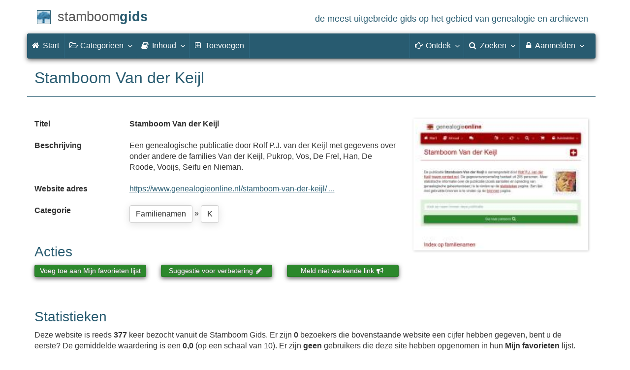

--- FILE ---
content_type: text/html; charset=utf-8
request_url: https://www.stamboomgids.nl/details/37254
body_size: 5606
content:
<!DOCTYPE html>
<html lang="nl">
<head>
<meta charset="utf-8">
<meta name="viewport" content="width=device-width, initial-scale=1">
<meta name="ROBOTS" content="index,follow">
<meta name="author" content="Coret Genealogie">
<meta name="description" content="Een genealogische publicatie door Rolf P.J. van der Keijl met gegevens over onder andere de families Van der Keijl, Pukrop, Vos, De Frel, Han, De Roode, Vooijs, Seifu en Nieman.">
<meta name="application-name" content="Stamboom Gids">
<meta name="keywords" content="stamboom,stambomen,beste,genealogie,archieven,archief,familieberichten,voorouders,digitale bronnen,bronbewerkingen,verre verwanten,stamboomonderzoek">
<link rel="dns-prefetch" href="//www.google-analytics.com/">
<title>Stamboom Van der Keijl &raquo; Stamboom Gids</title>
<meta property="og:url" content="https://www.stamboomgids.nl/details/37254">
<meta property="og:description" content="Een genealogische publicatie door Rolf P.J. van der Keijl met gegevens over onder andere de families Van der Keijl, Pukrop, Vos, De Frel, Han, De Roode, Vooijs, Seifu en Nieman." >
<meta property="og:image" content="https://static.stamboomgids.nl/img/sg/thumbs/4/37254.jpg">
<meta property="og:image:width" content="200">
<meta property="og:image:height" content="200">
<meta property="og:title" content="Stamboom Van der Keijl">
<meta property="og:site_name" content="Stamboom Gids">
<meta property="twitter:card" content="summary">
<meta property="twitter:title" content="Stamboom Van der Keijl">
<meta property="twitter:description" content="Een genealogische publicatie door Rolf P.J. van der Keijl met gegevens over onder andere de families Van der Keijl, Pukrop, Vos, De Frel, Han, De Roode, Vooijs, Seifu en Nieman.">
<meta property="twitter:image:src" content="https://static.stamboomgids.nl/img/sg/thumbs/4/37254.jpg">
<meta name="mobile-web-app-capable" content="yes">
<link rel="apple-touch-icon" sizes="180x180" href="https://www.stamboomgids.nl/apple-touch-icon.png">
<link rel="icon" type="image/png" sizes="32x32" href="https://www.stamboomgids.nl/favicon-32x32.png">
<link rel="icon" type="image/png" sizes="16x16" href="https://www.stamboomgids.nl/favicon-16x16.png">
<link rel="manifest" href="https://www.stamboomgids.nl/site.webmanifest"><meta name="msapplication-square150x150logo" content="https://www.stamboomgids.nl/ms-icon-150x150.png">
<meta name="msapplication-config" content="https://www.stamboomgids.nl/browserconfig.xml">
<meta name="msapplication-TileColor" content="#285B70">
<meta name="theme-color" content="#285B70">
<link rel="mask-icon" href="https://static.stamboomgids.nl/img/boom.svg" color="#285B70">
<link rel="stylesheet" type="text/css" href="https://static.stamboomgids.nl/css/font-awesome-4.7.0/css/font-awesome.min.css">
<link rel="stylesheet" type="text/css" href="https://static.stamboomgids.nl/css/p/sg4.217.css">
<link rel="alternate" type="application/rss+xml" title="Stamboom Gids - Nieuwe genealogische websites" href="http://feeds.coret.org/StamboomGids">
<link rel="alternate" type="application/rss+xml" title="Stamboom Gids - Nieuwe recensies van genealogische websites" href="http://feeds.coret.org/StamboomGidsRecensies">
<script src="https://static.stamboomgids.nl/js/sg_profile.js"></script>
<link rel="search" title="Stamboom Gids" type="application/opensearchdescription+xml" href="https://static.stamboomgids.nl/img/opensearch/sg.xml">
</head>
<body>	
<div class="container" data-nosnippet>
<div id="main_title" style="padding:15px 0">
<a href="https://www.stamboomgids.nl/" title="Start">
<span class="logo"> </span>
<span class="title1">stamboom</span><span class="title2">gids</span>
<span class="tagline hidden-sm text-primary">de meest uitgebreide gids op het gebied van genealogie en archieven</span>
</a>
</div>
</div>
<div class="container" data-nosnippet>
<nav class="navbar navbar-coret xs-height100 navbar-static-top" id="main_navbar" >
<div class="container-fluid">
<div class="navbar-header">
<button class="navbar-toggle hamburgr hamburgr--collapse" type="button" data-toggle="collapse" data-target="#MegaNavbarID">
  <span class="hamburgr-box">
	<span class="hamburgr-inner"></span>
  </span>
  <span class="hamburgr-label">Menu</span>
</button>
<a href="https://www.stamboomgids.nl/" title="Start" class="nav navbar-nav navbar-left hidden-not-fixed logo1"></a>
<div class="nav navbar-nav no-margin navbar-left hidden-sm hidden-md hidden-lg">
<span class="logo2outer"><a href="https://www.stamboomgids.nl/" title="Start" class="nav navbar-nav no-margin navbar-left logo2"></a></span>
<p class="navbar-text pull-left"><span class="hidden-sm hidden-md reverse"><a href="https://www.stamboomgids.nl/">Stamboom Gids</a></span></p>
</div>
</div>
<div class="collapse navbar-collapse" id="MegaNavbarID">
<ul class="nav navbar-nav navbar-left">
<li><a href="https://www.stamboomgids.nl/"><i class="fa fam fa-home"></i>&nbsp;Start</a></li>
<li class="divider"></li>

<li class="dropdown">
<a data-toggle="dropdown" href="#" class="dropdown-toggle"><i class="fa fam fa-folder-open-o"></i>&nbsp;Categorie&euml;n<span class="caret"></span></a>
<div class="dropdown-menu">
<ul id="myTab" style="margin-top: 1px;">

<li class="dropdown-right-onhover">
<a href="javascript:void(0 /* categorieën > archieven */);" data-toggle="collapse" data-target="#col_1" class="dropdown-toggle" aria-expanded="true">Archieven</a>
<ul class="dropdown-menu oollapse" id="col_1">
	<li><a href="https://www.stamboomgids.nl/archieven/">Overzicht Archieven</a></li>
	<li class="divider"></li>
	<li><a href="https://www.stamboomgids.nl/archieven/documentatiecentra/">Documentatiecentra</a></li>
	<li><a href="https://www.stamboomgids.nl/archieven/gemeentearchieven/">Gemeentearchieven</a></li>
	<li><a href="https://www.stamboomgids.nl/archieven/kerkarchieven/">Kerkarchieven</a></li>
	<li><a href="https://www.stamboomgids.nl/archieven/militaire-archieven/">Militaire archieven</a></li>
	<li><a href="https://www.stamboomgids.nl/archieven/regionale-archieven/">Regionale archieven</a></li>	
	<li><a href="https://www.stamboomgids.nl/archieven/waterschapsarchieven/">Waterschapsarchieven</a></li>	
</ul>
</li>

<li class="dropdown-right-onhover">
<a href="javascript:void(0 /* categorieën > boeken */);" data-toggle="collapse" data-target="#col_2" class="dropdown-toggle" aria-expanded="true">Boeken</a>
<ul class="dropdown-menu oollapse" id="col_2">
	<li><a href="https://www.stamboomgids.nl/boeken/">Overzicht Boeken</a></li>
	<li class="divider"></li>
	<li><a href="https://www.stamboomgids.nl/boeken/computers/">Computers</a></li>
	<li><a href="https://www.stamboomgids.nl/boeken/genealogie/">Genealogie</a></li>
	<li><a href="https://www.stamboomgids.nl/boeken/geschiedenis/">Geschiedenis</a></li>
	<li><a href="https://www.stamboomgids.nl/boeken/regionaal/">Regionaal</a></li>	
</ul>
</li>

<li class="dropdown-right-onhover">
<a href="javascript:void(0 /* categorieën > archieven */);" data-toggle="collapse" data-target="#col_3" class="dropdown-toggle" aria-expanded="true">Bronnen</a>
<ul class="dropdown-menu oollapse" id="col_3">
	<li><a href="https://www.stamboomgids.nl/bronnen/">Overzicht Bronnen</a></li>
	<li class="divider"></li>
	<li><a href="https://www.stamboomgids.nl/bronnen/beeldbanken/">Beeldbanken</a></li>
	<li><a href="https://www.stamboomgids.nl/bronnen/begraafplaatsen/">Begraafplaatsen</a></li>
	<li><a href="https://www.stamboomgids.nl/bronnen/bevolkingsreconstructies/">Bevolkingsreconstructies</a></li>
	<li><a href="https://www.stamboomgids.nl/bronnen/bidprentjes/">Bidprentjes</a></li>
	<li><a href="https://www.stamboomgids.nl/bronnen/familieberichten/">Familieberichten</a></li>
	<li><a href="https://www.stamboomgids.nl/bronnen/krantenbanken/">Krantenbanken</a></li>	
	<li><a href="https://www.stamboomgids.nl/bronnen/openarchieven/">Open Archieven</a></li>
	<li><a href="https://www.stamboomgids.nl/bronnen/provincies/">Provincies</a></li>	
</ul>
</li>

<li class="dropdown-right-onhover">
<a href="javascript:void(0 /* categorieën > archieven */);" data-toggle="collapse" data-target="#col_4" class="dropdown-toggle" aria-expanded="true">Familienamen</a>
<ul class="dropdown-menu oollapse" id="col_4">
	<li><a href="https://www.stamboomgids.nl/familienamen/">Overzicht Familienamen</a></li>
	<li class="divider"></li>
	<li><a href="https://www.stamboomgids.nl/familienamen/a/">&nbsp;A&nbsp;</a></li>
	<li><a href="https://www.stamboomgids.nl/familienamen/b/">&nbsp;B&nbsp;</a></li>
	<li><a href="https://www.stamboomgids.nl/familienamen/c/">&nbsp;C&nbsp;</a></li>
	<li><a href="https://www.stamboomgids.nl/familienamen/d/">&nbsp;D&nbsp;</a></li>
	<li><a href="https://www.stamboomgids.nl/familienamen/e/">&nbsp;E&nbsp;</a></li>
	<li><a href="https://www.stamboomgids.nl/familienamen/f/">&nbsp;F&nbsp;</a></li>
	<li><a href="https://www.stamboomgids.nl/familienamen/g/">&nbsp;G&nbsp;</a></li>
	<li><a href="https://www.stamboomgids.nl/familienamen/h/">&nbsp;H&nbsp;</a></li>
	<li><a href="https://www.stamboomgids.nl/familienamen/i/">&nbsp;I&nbsp;</a></li>
	<li><a href="https://www.stamboomgids.nl/familienamen/j/">&nbsp;J&nbsp;</a></li>
	<li><a href="https://www.stamboomgids.nl/familienamen/k/">&nbsp;K&nbsp;</a></li>
	<li><a href="https://www.stamboomgids.nl/familienamen/l/">&nbsp;L&nbsp;</a></li>
	<li><a href="https://www.stamboomgids.nl/familienamen/m/">&nbsp;M&nbsp;</a></li>
	<li><a href="https://www.stamboomgids.nl/familienamen/n/">&nbsp;N&nbsp;</a></li>
	<li><a href="https://www.stamboomgids.nl/familienamen/o/">&nbsp;O&nbsp;</a></li>
	<li><a href="https://www.stamboomgids.nl/familienamen/p/">&nbsp;P&nbsp;</a></li>
	<li><a href="https://www.stamboomgids.nl/familienamen/q/">&nbsp;Q&nbsp;</a></li>
	<li><a href="https://www.stamboomgids.nl/familienamen/r/">&nbsp;R&nbsp;</a></li>
	<li><a href="https://www.stamboomgids.nl/familienamen/s/">&nbsp;S&nbsp;</a></li>
	<li><a href="https://www.stamboomgids.nl/familienamen/t/">&nbsp;T&nbsp;</a></li>
	<li><a href="https://www.stamboomgids.nl/familienamen/u/">&nbsp;U&nbsp;</a></li>
	<li><a href="https://www.stamboomgids.nl/familienamen/v/">&nbsp;V&nbsp;</a></li>
	<li><a href="https://www.stamboomgids.nl/familienamen/w/">&nbsp;W&nbsp;</a></li>
	<li><a href="https://www.stamboomgids.nl/familienamen/x/">&nbsp;X&nbsp;</a></li>
	<li><a href="https://www.stamboomgids.nl/familienamen/y/">&nbsp;Y&nbsp;</a></li>
	<li><a href="https://www.stamboomgids.nl/familienamen/z/">&nbsp;Z&nbsp;</a></li>

</ul>
</li>

<li class="dropdown-right-onhover">
<a href="javascript:void(0 /* categorieën > archieven */);" data-toggle="collapse" data-target="#col_5" class="dropdown-toggle" aria-expanded="true">Internationaal</a>
<ul class="dropdown-menu oollapse" id="col_5">
	<li><a href="https://www.stamboomgids.nl/internationaal/">Overzicht Internationaal</a></li>
	<li class="divider"></li>
	<li><a href="https://www.stamboomgids.nl/internationaal/afrika/">Afrika</a></li>
	<li><a href="https://www.stamboomgids.nl/internationaal/australie/">Australië</a></li>
	<li><a href="https://www.stamboomgids.nl/internationaal/azie/">Azië</a></li>
	<li><a href="https://www.stamboomgids.nl/internationaal/duitsland/">Duitsland</a></li>
	<li><a href="https://www.stamboomgids.nl/internationaal/europa/">Europa</a></li>	
	<li><a href="https://www.stamboomgids.nl/internationaal/frankrijk/">Frankrijk</a></li>	
	<li><a href="https://www.stamboomgids.nl/internationaal/noord-amerika/">Noord-Amerika</a></li>
	<li><a href="https://www.stamboomgids.nl/internationaal/verenigd-koninkrijk/">Verenigd Koninkrijk</a></li>
	<li><a href="https://www.stamboomgids.nl/internationaal/zuid-amerika/">Zuid-Amerika</a></li>	
</ul>
</li>

<li class="dropdown-right-onhover">
<a href="javascript:void(0 /* categorieën > archieven */);" data-toggle="collapse" data-target="#col_6" class="dropdown-toggle" aria-expanded="true">Internet specifiek</a>
<ul class="dropdown-menu oollapse" id="col_6">
	<li><a href="https://www.stamboomgids.nl/internet_specifiek/">Overzicht Internet specifiek</a></li>
	<li class="divider"></li>
	<li><a href="https://www.stamboomgids.nl/internet_specifiek/e-mail_nieuwsgroepen/">E-mail &amp; nieuwsgroepen</a></li>
	<li><a href="https://www.stamboomgids.nl/internet_specifiek/fora/">Fora</a></li>
	<li><a href="https://www.stamboomgids.nl/internet_specifiek/portal_sites/">Portal sites</a></li>
	<li><a href="https://www.stamboomgids.nl/internet_specifiek/weblogs/">Weblogs</a></li>
	<li><a href="https://www.stamboomgids.nl/internet_specifiek/zoekmachines/">Zoekmachines</a></li>	
</ul>
</li>

<li class="dropdown-right-onhover">
<a href="javascript:void(0 /* categorieën > archieven */);" data-toggle="collapse" data-target="#col_7" class="dropdown-toggle" aria-expanded="true">Organisaties</a>
<ul class="dropdown-menu oollapse" id="col_7">
	<li><a href="https://www.stamboomgids.nl/organisaties/">Overzicht Organisaties</a></li>
	<li class="divider"></li>
	<li><a href="https://www.stamboomgids.nl/organisaties/boeken_tijdschriften_en_uitgevers/">Boeken, tijdschriften en uitgevers</a></li>
	<li><a href="https://www.stamboomgids.nl/organisaties/commercieel/">Commercieel</a></li>
	<li><a href="https://www.stamboomgids.nl/organisaties/familiearchieven/">Familiearchieven</a></li>
	<li><a href="https://www.stamboomgids.nl/organisaties/professionele_genealogen/">Professionele genealogen</a></li>
	<li><a href="https://www.stamboomgids.nl/organisaties/verenigingen/">Verenigingen</a></li>	
</ul>
</li>

<li class="dropdown-right-onhover">
<a href="javascript:void(0 /* categorieën > archieven */);" data-toggle="collapse" data-target="#col_8" class="dropdown-toggle" aria-expanded="true">Software</a>
<ul class="dropdown-menu oollapse" id="col_8">
	<li><a href="https://www.stamboomgids.nl/software/">Overzicht Software</a></li>
	<li class="divider"></li>
	<li><a href="https://www.stamboomgids.nl/software/engelstalig/">Engelstalig</a></li>
	<li><a href="https://www.stamboomgids.nl/software/internet/">Internet</a></li>
	<li><a href="https://www.stamboomgids.nl/software/mobiel/">Mobiel</a></li>
	<li><a href="https://www.stamboomgids.nl/software/nederlandstalig/">Nederlandstalig</a></li>	
</ul>
</li>

<li class="dropdown-right-onhover">
<a href="javascript:void(0 /* categorieën > archieven */);" data-toggle="collapse" data-target="#col_9" class="dropdown-toggle" aria-expanded="true">Specialisaties</a>
<ul class="dropdown-menu oollapse" id="col_9">
	<li><a href="https://www.stamboomgids.nl/specialisaties/">Overzicht Specialisaties</a></li>
	<li class="divider"></li>
	<li><a href="https://www.stamboomgids.nl/specialisaties/adel/">Adel</a></li>
	<li><a href="https://www.stamboomgids.nl/specialisaties/emigratie/">Emigratie</a></li>
	<li><a href="https://www.stamboomgids.nl/specialisaties/dna/">Genetische genealogie (DNA)</a></li>
	<li><a href="https://www.stamboomgids.nl/specialisaties/heraldiek/">Heraldiek</a></li>	
	<li><a href="https://www.stamboomgids.nl/specialisaties/paleografie/">Paleografie</a></li>
	<li><a href="https://www.stamboomgids.nl/specialisaties/topografie/">Topografie</a></li>	
</ul>
</li>

</ul>
</div>
</li>

<li class="dropdown">
<a data-toggle="dropdown" href="#" class="dropdown-toggle"><i class="fa fam fa-book"></i><span class="hidden-sm reverse">&nbsp;Inhoud</span><span class="caret"></span></a>
<div class="dropdown-menu">
<ul id="myTab" style="margin-top: 1px;">
<li><a href="https://www.stamboomgids.nl/nieuw/">Nieuwe websites<span class="desc reverse">overzicht per dag</span></a></li>
<li><a href="https://www.stamboomgids.nl/reviews.php">Website recensies<span class="desc reverse">wat vinden anderen ervan</span></a></li>
<li><a href="https://www.stamboomgids.nl/toptien.php">Aangeraden websites<span class="desc reverse">overzicht van populairste websites</span></a></li>  
<li class="divider"></li>
<li><a href="https://www.stamboomgids.nl/download.php?doc=12">Download de gids<span class="desc reverse">in PDF en EPUB formaat</span></a></li>
</ul>
</div>
</li>
<li class="divider"></li>
<li><a href="https://www.stamboomgids.nl/linktoevoegen.php"><i class="fa fam fa-plus-square-o"></i><span class="hidden-sm">&nbsp;Toevoegen</span></a></li>

<li class="divider"></li>
</ul>
<ul class="nav navbar-nav navbar-right">
<li class="divider"></li>
<li class="dropdown-full">
<a data-toggle="dropdown" href="#" class="dropdown-toggle"><i class="fa fam fa-hand-o-right"></i>&nbsp;<span class="hidden-sm reverse">Ontdek</span><span class="caret"></span></a>
<div class="dropdown-menu">
<ul>
<li class="col-sm-5ths col-xs-12"><a style="background-color:#834884" target="oa" href="https://www.openarch.nl/">Open <span class="hidden-xs hidden-lg"><br></span>Archieven<span class="desc">zoek historische <span class="hidden-xs"><br></span>persoonsgegevens</span></a></li>
<li class="col-sm-5ths col-xs-12"><a style="background-color:#9A0000" target="go" href="https://www.genealogieonline.nl/">Genealogie <span class="hidden-xs hidden-lg"><br></span>Online<span class="desc">publiceer en <span class="hidden-xs"><br></span>doorzoek stambomen</span></a></li>
<li class="col-sm-5ths col-xs-12"><a style="background-color:#5c4c00" target="fa" href="https://www.familiearchivaris.nl/">Familie <span class="hidden-xs hidden-lg"><br></span>Archivaris<span class="desc">vorm een digitaal <span class="hidden-xs"><br></span>familiearchief</span></a></li>
<li class="col-sm-5ths col-xs-12"><a style="background-color:#c05000" target="sf" href="https://www.stamboomforum.nl/">Stamboom <span class="hidden-xs hidden-lg"><br></span>Forum<span class="desc">sociaal netwerk <span class="hidden-xs"><br></span>van genealogen</span></a></li>
<li class="col-sm-5ths col-xs-12"><a style="background-color:#367e18" target="gw" href="https://www.genealogiewerkbalk.nl/">Genealogie <span class="hidden-xs hidden-lg"><br></span>Werkbalk<span class="desc">snel archieven <span class="hidden-xs"><br></span>doorzoeken</span></a></li>
</ul>
</div>
</li>
<li class="divider"></li>
<li class="dropdown-grid">
<a data-toggle="dropdown" href="javascript:;" class="dropdown-toggle"><i class="fa fam fa-search"></i>&nbsp;Zoeken<span class="caret"></span></a>
<div class="dropdown-grid-wrapper" role="menu">
<ul class="dropdown-menu col-xs-12 col-sm-10 col-md-8 col-lg-7">
<li>
<div id="carousel-search" class="carousel">
<div class="row">
<div class="col-lg-7 col-md-7 col-sm-7">
<div class="carousel-inner">
<div class="item active">
<h3 class="text-left" style="padding-top:0px; border-bottom: 1px solid #ffffff;">Doorzoek alle websites</h3>
<br>
<form action="https://www.stamboomgids.nl/zoeken.php" method="get" class="form-horizontal">
<div class="form-group">
<label for="gopq" class="col-sm-4 control-label">Zoekterm</label>
<div class="col-sm-8"><input type="text" spellcheck="false" name="kword" class="input-sm form-control" id="gopq" placeholder="Term in titel of beschrijving van webste" autocomplete="off"></div>
</div>
<div class="form-group">
<div class="col-sm-offset-4 col-sm-8">
<button class="btn btn-default btn-block" type="submit"><i class="fa fam fa-search"></i> Zoeken</button>
</div>
</div>
</form>
</div>
<div class="item">
<h3 class="text-left" style="padding-top:0px; border-bottom: 1px solid #ffffff;">Doorzoek alle personen</h3>
<br>
<form target="go" action="https://www.stamboomgids.nl/zoeken/index.php" method="get" class="form-horizontal">
<div class="form-group">
<label for="goname" class="col-sm-4 control-label">Familienaam</label>
<div class="col-sm-8"><input type="text" autocomplete="off" spellcheck="false" required class="input-sm form-control" id="goname" name="q" placeholder="Familienaam"></div>
</div>
<div class="form-group">
<label for="govname" class="col-sm-4 control-label">Voornaam</label>
<div class="col-sm-8"><input type="text" autocomplete="off" spellcheck="false" class="input-sm form-control" id="govname" name="vn" placeholder="Voornaam"></div>
</div>
<div class="form-group">
<label for="gopn" class="col-sm-4 control-label">Plaatsnaam</label>
<div class="col-sm-8"><input type="text" autocomplete="off" spellcheck="false" class="input-sm form-control" id="gopn" name="pn" placeholder="Plaatsnaam"></div>
</div>
<div class="form-group">
<div class="col-sm-offset-4 col-sm-8">
<button class="btn btn-default btn-block" type="submit"><i class="fa fam fa-search"></i> Zoeken</button>
</div>
</div>
</form>
</div>
<div class="item">
<h3 class="text-left" style="padding-top:0px; border-bottom: 1px solid #ffffff;">Doorzoek alle publicaties</h3>
<br>
<form target="go" action="https://www.stamboomgids.nl/zoeken/publicaties.php" method="get" class="form-horizontal">
<div class="form-group">
<label for="gopq2" class="col-sm-4 control-label">Zoekterm</label>
<div class="col-sm-8"><input type="text" autocomplete="off" spellcheck="false" name="q" class="input-sm form-control" id="gopq2" placeholder="Naam auteur of publicatietitel"></div>
</div>
<div class="form-group">
<div class="col-sm-offset-4 col-sm-8">
<button class="btn btn-default btn-block" type="submit"><i class="fa fam fa-search"></i> Zoeken</button>
</div>
</div>
</form>
</div>
<div class="item">
<h3 class="text-left" style="padding-top:0px; border-bottom: 1px solid #ffffff;">Doorzoek Open Archieven</h3>
<br>
<form target="oa" action="https://www.openarch.nl/search.php" method="get" class="form-horizontal">
<div class="form-group">
<label for="oabq2" class="col-sm-4 control-label">Familienaam</label>
<div class="col-sm-8"><input type="hidden" name="lang" value="nl"><input type="text" autocomplete="off" spellcheck="false" name="name" class="input-sm form-control" id="oabq2" placeholder="Familienaam"></div>
</div>
<div class="form-group">
<div class="col-sm-offset-4 col-sm-8">
<button class="btn btn-default btn-block" type="submit"><i class="fa fam fa-search"></i> Zoeken</button>
</div>
</div>
</form>
</div>
<div class="item">
<h3 class="text-left" style="padding-top:0px; border-bottom: 1px solid #ffffff;">Doorzoek Wie (onder)zoekt wie?</h3>
<br>
<form target="sf" action="https://www.stamboomforum.nl/wiezoektwie/zoeken.php" method="get" class="form-horizontal">
<div class="form-group">
<label for="gobq" class="col-sm-4 control-label">Familienaam</label>
<div class="col-sm-8"><input type="text" autocomplete="off" spellcheck="false" name="q" class="input-sm form-control" id="gobq" placeholder="Familienaam"></div>
</div>
<div class="form-group">
<div class="col-sm-offset-4 col-sm-8">
<button class="btn btn-default btn-block" type="submit"><i class="fa fam fa-search"></i> Zoeken</button>
</div>
</div>
</form>
</div>
<div class="item">
<h3 class="text-left" style="padding-top:0px; border-bottom: 1px solid #ffffff;">Doorzoek discussies</h3>
<br>
<form target="sf" action="https://www.stamboomforum.nl/zoek/" method="get" class="form-horizontal">
<div class="form-group">
<label for="gobq2" class="col-sm-4 control-label">Zoekterm</label>
<div class="col-sm-8"><input type="text" name="q" class="input-sm form-control" id="gobq2" placeholder="Naam of onderwerp" autocomplete="off" spellcheck="false"></div>
</div>

<div class="form-group">
<div class="col-sm-offset-4 col-sm-8">
<button class="btn btn-default btn-block" type="submit"><i class="fa fam fa-search"></i> Zoeken</button>
</div>
</div>
</form>
</div>
<div class="item">
<h3 class="text-left" style="padding-top:0px; border-bottom: 1px solid #ffffff;">Doorzoek helpteksten</h3>
<br>
<form action="https://www.stamboomgids.nl/help/" method="get" class="form-horizontal">
<div class="form-group">
<label for="gobq3" class="col-sm-4 control-label">Zoekterm</label>
<div class="col-sm-8"><input type="text" name="q" class="input-sm form-control" id="gobq3" placeholder="Naam of onderwerp" autocomplete="off" spellcheck="false"></div>
</div>
<div class="form-group">
<div class="col-sm-offset-4 col-sm-8">
<button class="btn btn-default btn-block" type="submit"><i class="fa fam fa-search"></i> Zoeken</button>
</div>
</div>
</form>
</div>
</div>
</div>
<div class="col-lg-5 col-md-5 col-sm-5" style="border-left: 1px solid #ffffff;">
<ol class="carousel-indicators navbar-carousel-indicators">
<li data-target="#carousel-search" data-slide-to="0" class="active"><a href="#">Zoek websites<span class="desc reverse">op titel en beschrijving</span></a></li>
<li data-target="#carousel-search" data-slide-to="1"><a href="#">Zoek personen<span class="desc reverse">op naam</span></a></li>
<li data-target="#carousel-search" data-slide-to="2"><a href="#">Zoek publicaties<span class="desc reverse">op titel en auteur</span></a></li>
<li data-target="#carousel-search" data-slide-to="3"><a href="#">Zoek akten<span class="desc reverse">op naam</span></a></li>
<li data-target="#carousel-search" data-slide-to="4"><a href="#">Zoek genealogen<span class="desc reverse">in Wie (onder)zoekt wie?</span></a></li>
<li data-target="#carousel-search" data-slide-to="5"><a href="#">Zoek discussies<span class="desc reverse">in het Stamboom Forum</span></a></li>
<li data-target="#carousel-search" data-slide-to="6"><a href="#">Zoek helpteksten<span class="desc reverse">in de vragen en antwoorden</span></a></li>
</ol>
</div>
</div>
</div>
</li>
</ul>
</div>
</li>
<li class="divider"></li>
<li class="dropdown-grid">
<a data-toggle="dropdown" href="#" class="dropdown-toggle"><i class="fa fam fa-lock"></i>&nbsp;Aanmelden<span class="caret"></span></a>
<div class="dropdown-grid-wrapper" role="menu">
<ul class="dropdown-menu">
<li><a href="https://www.stamboomgids.nl/mijn/">Inloggen<span class="desc reverse">al geregistreerd: log in</span></a></li>
<li><a href="https://www.stamboomgids.nl/mijn/registratie/">Registeren<span class="desc reverse">nieuw hier: meld u aan</span></a></li>
<li><a href="https://www.stamboomgids.nl/mijn/wachtwoordvergeten/">Wachtwoord vergeten<span class="desc reverse">opnieuw instellen</span></a></li>
<li><a href="https://www.stamboomgids.nl/houmeopdehoogte.php">Hou me op de hoogte<span class="desc reverse">gratis 2-wekelijkse nieuwsbrief</span></a></li>
</ul></div></li>
							
</ul>
</div>
</div>
</nav>
</div>
<div class="container">
<h1 class="page-header">Stamboom Van der Keijl</h1>
<div class="row item">
  <div class="col-md-8">
	<div class="row">
		<div class="col-sm-3"><strong>Titel</strong></div>
		<div class="col-sm-9"><b>Stamboom Van der Keijl</b></div>
	  </div>
	  <br>
	  <div class="row">
		<div class="col-sm-3"><strong>Beschrijving</strong></div>
		<div class="col-sm-9">Een genealogische publicatie door Rolf P.J. van der Keijl met gegevens over onder andere de families Van der Keijl, Pukrop, Vos, De Frel, Han, De Roode, Vooijs, Seifu en Nieman.</div>
	  </div>
	  <br>
	  <div class="row">
		<div class="col-sm-3"><strong>Website adres</strong></div>
		<div class="col-sm-9"><a href="/bezoek/37254">https://www.genealogieonline.nl/stamboom-van-der-keijl/ ...</a></div>
	</div>
	<br>
	  <div class="row">
		<div class="col-sm-3"><strong>Categorie</strong></div>
		<div class="col-sm-9"><a class="btn btn-default" href="/familienamen/">Familienamen</a>  &raquo; <a class="btn btn-default" href="/familienamen/k/">K</a> </div>
	</div>
		
		<p><br></p>

		<h2>Acties</h2>
		
		<div class="row">
			<div class="col-md-4"><a class="btn btn-success btn-xs btn-block" href="/mijn/?na_inloggen=favoriet" data-toggle="tooltip" data-placement="bottom" title="Als u deze genealogische website wilt toevoegen aan uw Mijn favorieten lijst dan dient u eerst in te loggen. Het klikken op deze link brengt u op de inlogpagina, na inloggen komt u weer terug op deze pagina.">Voeg toe aan Mijn favorieten lijst</a></div>
			<div class="col-md-4"><a class="btn btn-success btn-xs btn-block" data-toggle="tooltip" data-placement="bottom" title='Geeft een suggestie door ter verbetering van de beschrijving van deze website.' href='/mijn/links/verbetering.php?sid=37254'>Suggestie voor verbetering <i class="fa fa-pencil" aria-hidden="true"></i></a><br></div>
			<div class="col-md-4"><a class="btn btn-success btn-xs btn-block" data-toggle="tooltip" data-placement="bottom" title="Als de website of pagina die hier beschreven staat niet meer bestaat klik dan op deze link. De beheerder zal dan een bericht ontvangen en deze website of pagina controleren en dan corrigeren of verwijderen." onclick="return fMeld()" href="/melding.php?niet=werkend" rel="nofollow">Meld niet werkende link <i class="fa fa-bullhorn" aria-hidden="true"></i></a></div>
		</div>
		<br>
	</div>
	
	<div class="col-md-4">
		<div class="img-schaduw"><a title="Klik op de afbeelding om de website te bezoeken" href="/bezoek/37254"><img style="border:0;max-width:100%" alt="Screenshot" width="360" src="https://static.stamboomgids.nl/img/sg/thumbs/4/37254.jpg"/></a></div>			
		
	</div>
</div>
<h2>Statistieken</h2>
<p>Deze website is reeds <b>377</b> keer bezocht vanuit de Stamboom Gids. Er zijn <b class="count">0</b> bezoekers die bovenstaande website een cijfer hebben gegeven, bent u de eerste? <span class="rating">De gemiddelde waardering is een <b class="average">0,0</b> (op een schaal van <span class="best">10</span>).</span> Er zijn <b>geen</b> gebruikers die deze site hebben opgenomen in hun <b>Mijn favorieten</b> lijst.</p>
<p><br></p>
<h2 style="clear:both">Recensies</h2>
<div id="re_items"><!-- comment rows --><!-- comment rows --></div>
Er zijn nog geen gebruikers die deze website een recensie hebben gegeven. Bent u de eerste die <a href="/review/37254">een recensie geeft</a>?<br/>

<p><br></p>
<p><span class="pull-right bg-warning">U mag een website maar &eacute;&eacute;n keer een recensie geven.</span><a class="btn btn-success" rel="nofollow" href="/review/37254?8274295">Geef een recensie <i class="fa fa-comment"></i></a></p>


<div id="profile_hover">
<a href="" id="profile_go"><img alt="Profiel afbeelding" id="profile_img" style="float:left"></a>
<div id="profile_content">
<h1 id="profile_title"></h1>
<h2 id="profile_sginfo"></h2>
<a id="profile_link1a" href="" data-toggle="tooltip" data-placement="bottom" title="Bekijk het profiel voor meer informatie over de gebruiker, waaronder publicaties en vriendendiensten." class="btn btn-default btn-xs">Bekijk profiel <span class="fa fa-user"></span></a>
<a id="profile_link1b" href="" data-toggle="tooltip" data-placement="bottom" title="Bewerk uw eigen profiel." class="btn btn-default btn-xs">Bewerk uw profiel <span class="fa fa-edit"></span></a>
<a id="profile_link2" href="" data-toggle="tooltip" data-placement="bottom" title="Stuur een direct, privé bericht via het Stamboom Forum." class="btn btn-default btn-xs">Neem contact op <span class="fa fa-envelope"></span></a>
</div>
</div>		</div>
		<footer class="footer">
			<div class="container" data-nosnippet>
				<div class="row hidden-print">
				<div class="col-md-2 col-xs-6 footercol footercol12">
						<h4>Direct naar ...</h4>
						<ul class="nicelist">
						<li><a href="https://www.stamboomgids.nl/help/">Vraag/antwoord</a></li>
						<li><a href="https://www.stamboomgids.nl/disclaimer.php">Disclaimer</a></li>
						</ul>
					</div>
					<div class="col-md-2 col-xs-6 footercol footercol12" itemscope itemtype="http://schema.org/Organization">
						<link itemprop="url" href="https://genealogie.coret.org/">
						<link itemprop="sameAs" href="https://www.twitter.com/genealogie">
						<link itemprop="sameAs" href="https://www.facebook.com/genealogie.coret.org">
						<meta itemprop="logo" content="https://static.stamboomgids.nl/img/cg/logo-200x200.png">
						<meta itemprop="name" content="Coret Genealogie">
						<ul class="nicelist" style="padding-top:44px">
							<li><a href="https://www.stamboomgids.nl/houmeopdehoogte.php">Nieuwsbrief</a></li>
							<li><a href="https://www.stamboomgids.nl/contact.php">Contact</a></li>
						</ul>
					</div>
					<div class="col-md-8 col-xs-12 text-center footercol" style="padding:15px 0 0 0">
						<div style="padding:34px 15px 0px 15px" id="partnerlink"></div>
					</div>
				</div>
				<div class="row">
					<a class="logo3" href="."></a>
					<p class="cg"><span class="hidden-xs">Een genealogische internetdienst geboden door </span><a href="https://genealogie.coret.org/">Coret Genealogie</a></p>
				</div>
			</div>
		</footer>

		<script src="https://static.stamboomgids.nl/js/jquery/1.11.3/jquery.min.js"></script>
		<script src="https://static.stamboomgids.nl/js/bootstrap/3.3.5/js/bootstrap.min.js"></script>
		<script src="https://static.stamboomgids.nl/js/p/sg4.52.js"></script>
		<script defer src="https://widgets.stamboomgids.nl/footer/show.php?callback=partnerlink&source=sg4"></script>
		<script nonce="O11XLmwr1AiqMbXTlVKU0w==">$(".hamburgr").on("click", function(e) { $(this).toggleClass("is-active"); });</script>
		<script nonce="O11XLmwr1AiqMbXTlVKU0w==">if(navigator.serviceWorker && location.hostname=="www.stamboomgids.nl"){navigator.serviceWorker.register('/serviceworker.js');}</script>
	</body>
</html>


--- FILE ---
content_type: text/javascript
request_url: https://static.stamboomgids.nl/js/sg_profile.js
body_size: 369
content:
var delay = function (elem, callback) {
    var timeout = null;
	elem.onmouseover = function() { timeout = setTimeout(callback,300); };
	elem.onmouseout = function() { clearTimeout(timeout); }
};


var cumulativeOffset = function(id) {
	var top = 0, left = 0;
	element=document.getElementById(id);
	do {
		top += element.offsetTop  || 0;
		left += element.offsetLeft || 0;
		element = element.offsetParent;
	} while(element);

	return {top: top,left: left};
};

function showProfile(msg_id,usr_id) {
	$.ajax({url: "/profiel-info.php?id="+usr_id }).done(function(profile) { showProfileDiv(msg_id,usr_id,profile); });
}

function showProfileDiv(msg_id,usr_id,profile) {
	document.getElementById("profile_title").innerHTML=profile.name+'<span id="profile_sinds">- lid sinds '+profile.lidsinds+'</span>';
	document.getElementById("profile_img").src="/profielafbeelding.php?id="+usr_id+"&"+profile.thumbt;

	if (profile.aantaltoegevoegd>0) {
		if (profile.aantalfavorieten>0) {
			document.getElementById("profile_sginfo").innerHTML=profile.aantaltoegevoegd+' website(s) toegevoegd en <a href="/favorieten/'+usr_id+'">'+profile.aantalfavorieten+' website(s) als favoriet gemarkeerd</a>';
		} else {
			document.getElementById("profile_sginfo").innerHTML=profile.aantaltoegevoegd+' website(s) toegevoegd';
		}
	} else {
		if (profile.aantalfavorieten>0) {
			document.getElementById("profile_sginfo").innerHTML='<a href="/favorieten/'+usr_id+'">'+profile.aantalfavorieten+' website(s) als favoriet gemarkeerd</a>';
		} else {
			document.getElementById("profile_sginfo").innerHTML='';
		}
	}
	
	if (profile.self_id==usr_id) {
		document.getElementById("profile_go").href="https://www.stamboomforum.nl/profiel/persoonlijke_gegevens.php";
		document.getElementById("profile_link1a").style.display="none";
		document.getElementById("profile_link1b").style.display="";
		document.getElementById("profile_link2").style.display="none";
	} else {
		document.getElementById("profile_go").href="https://www.stamboomforum.nl/profiel/"+usr_id;
		document.getElementById("profile_link1a").href="/profiel/"+usr_id;
		document.getElementById("profile_link2").href="https://www.stamboomforum.nl/contact.php?id="+usr_id;
		document.getElementById("profile_link2").style.display="";
		document.getElementById("profile_link1a").style.display="";
		document.getElementById("profile_link1b").style.display="none";
	}

	pos=cumulativeOffset(msg_id+"_"+usr_id);
	document.getElementById("profile_hover").style="position:absolute;left:"+(pos.left-1)+"px; top:"+pos.top+"px;width:"+document.getElementById("re_items").offsetWidth+"px";
	$( "#profile_hover" ).fadeIn( "slow" );
	document.getElementById("profile_hover").addEventListener("mouseleave", hideProfile, false);
}

function hideProfile() {
	$( "#profile_hover" ).fadeOut( "slow" );
}
